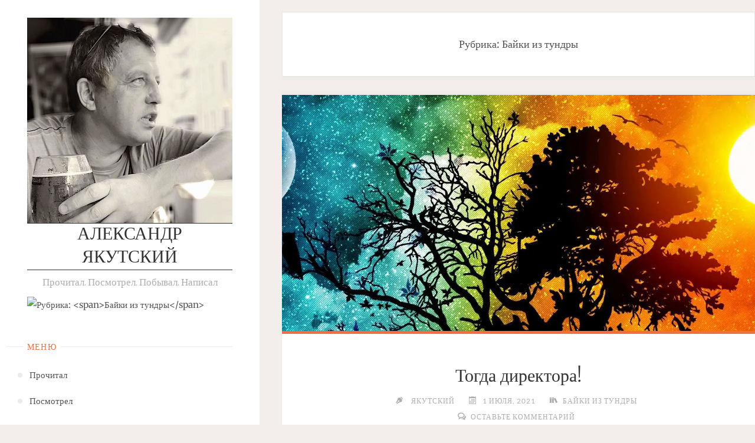

--- FILE ---
content_type: text/html; charset=UTF-8
request_url: https://www.yakutskiy.com/category/my-texts/bajki-iz-tundry/
body_size: 15812
content:
<!DOCTYPE html>
<html dir="ltr" lang="ru-RU" prefix="og: https://ogp.me/ns#">
<head>
<meta name="viewport" content="width=device-width, user-scalable=yes, initial-scale=1.0">
<meta charset="UTF-8">
<link rel="profile" href="http://gmpg.org/xfn/11">
<title>Байки из тундры - Александр Якутский</title>

		<!-- All in One SEO 4.9.3 - aioseo.com -->
	<meta name="robots" content="max-image-preview:large" />
	<meta name="google-site-verification" content="8uqnhcxFqpkEai1Y4RB2bJw2ybfBIs_H-g3kf918HPQ" />
	<link rel="canonical" href="https://www.yakutskiy.com/category/my-texts/bajki-iz-tundry/" />
	<meta name="generator" content="All in One SEO (AIOSEO) 4.9.3" />
		<script type="application/ld+json" class="aioseo-schema">
			{"@context":"https:\/\/schema.org","@graph":[{"@type":"BreadcrumbList","@id":"https:\/\/www.yakutskiy.com\/category\/my-texts\/bajki-iz-tundry\/#breadcrumblist","itemListElement":[{"@type":"ListItem","@id":"https:\/\/www.yakutskiy.com#listItem","position":1,"name":"\u0413\u043b\u0430\u0432\u043d\u0430\u044f","item":"https:\/\/www.yakutskiy.com","nextItem":{"@type":"ListItem","@id":"https:\/\/www.yakutskiy.com\/category\/my-texts\/#listItem","name":"\u041d\u0430\u043f\u0438\u0441\u0430\u043b"}},{"@type":"ListItem","@id":"https:\/\/www.yakutskiy.com\/category\/my-texts\/#listItem","position":2,"name":"\u041d\u0430\u043f\u0438\u0441\u0430\u043b","item":"https:\/\/www.yakutskiy.com\/category\/my-texts\/","nextItem":{"@type":"ListItem","@id":"https:\/\/www.yakutskiy.com\/category\/my-texts\/bajki-iz-tundry\/#listItem","name":"\u0411\u0430\u0439\u043a\u0438 \u0438\u0437 \u0442\u0443\u043d\u0434\u0440\u044b"},"previousItem":{"@type":"ListItem","@id":"https:\/\/www.yakutskiy.com#listItem","name":"\u0413\u043b\u0430\u0432\u043d\u0430\u044f"}},{"@type":"ListItem","@id":"https:\/\/www.yakutskiy.com\/category\/my-texts\/bajki-iz-tundry\/#listItem","position":3,"name":"\u0411\u0430\u0439\u043a\u0438 \u0438\u0437 \u0442\u0443\u043d\u0434\u0440\u044b","previousItem":{"@type":"ListItem","@id":"https:\/\/www.yakutskiy.com\/category\/my-texts\/#listItem","name":"\u041d\u0430\u043f\u0438\u0441\u0430\u043b"}}]},{"@type":"CollectionPage","@id":"https:\/\/www.yakutskiy.com\/category\/my-texts\/bajki-iz-tundry\/#collectionpage","url":"https:\/\/www.yakutskiy.com\/category\/my-texts\/bajki-iz-tundry\/","name":"\u0411\u0430\u0439\u043a\u0438 \u0438\u0437 \u0442\u0443\u043d\u0434\u0440\u044b - \u0410\u043b\u0435\u043a\u0441\u0430\u043d\u0434\u0440 \u042f\u043a\u0443\u0442\u0441\u043a\u0438\u0439","inLanguage":"ru-RU","isPartOf":{"@id":"https:\/\/www.yakutskiy.com\/#website"},"breadcrumb":{"@id":"https:\/\/www.yakutskiy.com\/category\/my-texts\/bajki-iz-tundry\/#breadcrumblist"}},{"@type":"Person","@id":"https:\/\/www.yakutskiy.com\/#person","name":"\u042f\u043a\u0443\u0442\u0441\u043a\u0438\u0439","image":{"@type":"ImageObject","@id":"https:\/\/www.yakutskiy.com\/category\/my-texts\/bajki-iz-tundry\/#personImage","url":"https:\/\/secure.gravatar.com\/avatar\/c67746e73c912095bda1db3cbe7dd472fcd0f2183aef4ed4a170472c82611724?s=96&d=mm&r=g","width":96,"height":96,"caption":"\u042f\u043a\u0443\u0442\u0441\u043a\u0438\u0439"}},{"@type":"WebSite","@id":"https:\/\/www.yakutskiy.com\/#website","url":"https:\/\/www.yakutskiy.com\/","name":"\u0410\u043b\u0435\u043a\u0441\u0430\u043d\u0434\u0440 \u042f\u043a\u0443\u0442\u0441\u043a\u0438\u0439","description":"\u041f\u0440\u043e\u0447\u0438\u0442\u0430\u043b. \u041f\u043e\u0441\u043c\u043e\u0442\u0440\u0435\u043b. \u041f\u043e\u0431\u044b\u0432\u0430\u043b. \u041d\u0430\u043f\u0438\u0441\u0430\u043b","inLanguage":"ru-RU","publisher":{"@id":"https:\/\/www.yakutskiy.com\/#person"}}]}
		</script>
		<!-- All in One SEO -->


<link rel='dns-prefetch' href='//www.googletagmanager.com' />
<link rel='dns-prefetch' href='//pagead2.googlesyndication.com' />
<link rel="alternate" type="application/rss+xml" title="Александр Якутский &raquo; Лента" href="https://www.yakutskiy.com/feed/" />
<link rel="alternate" type="application/rss+xml" title="Александр Якутский &raquo; Лента комментариев" href="https://www.yakutskiy.com/comments/feed/" />
<link rel="alternate" type="application/rss+xml" title="Александр Якутский &raquo; Лента рубрики Байки из тундры" href="https://www.yakutskiy.com/category/my-texts/bajki-iz-tundry/feed/" />
<style id='wp-img-auto-sizes-contain-inline-css'>
img:is([sizes=auto i],[sizes^="auto," i]){contain-intrinsic-size:3000px 1500px}
/*# sourceURL=wp-img-auto-sizes-contain-inline-css */
</style>
<style id='wp-emoji-styles-inline-css'>

	img.wp-smiley, img.emoji {
		display: inline !important;
		border: none !important;
		box-shadow: none !important;
		height: 1em !important;
		width: 1em !important;
		margin: 0 0.07em !important;
		vertical-align: -0.1em !important;
		background: none !important;
		padding: 0 !important;
	}
/*# sourceURL=wp-emoji-styles-inline-css */
</style>
<style id='wp-block-library-inline-css'>
:root{--wp-block-synced-color:#7a00df;--wp-block-synced-color--rgb:122,0,223;--wp-bound-block-color:var(--wp-block-synced-color);--wp-editor-canvas-background:#ddd;--wp-admin-theme-color:#007cba;--wp-admin-theme-color--rgb:0,124,186;--wp-admin-theme-color-darker-10:#006ba1;--wp-admin-theme-color-darker-10--rgb:0,107,160.5;--wp-admin-theme-color-darker-20:#005a87;--wp-admin-theme-color-darker-20--rgb:0,90,135;--wp-admin-border-width-focus:2px}@media (min-resolution:192dpi){:root{--wp-admin-border-width-focus:1.5px}}.wp-element-button{cursor:pointer}:root .has-very-light-gray-background-color{background-color:#eee}:root .has-very-dark-gray-background-color{background-color:#313131}:root .has-very-light-gray-color{color:#eee}:root .has-very-dark-gray-color{color:#313131}:root .has-vivid-green-cyan-to-vivid-cyan-blue-gradient-background{background:linear-gradient(135deg,#00d084,#0693e3)}:root .has-purple-crush-gradient-background{background:linear-gradient(135deg,#34e2e4,#4721fb 50%,#ab1dfe)}:root .has-hazy-dawn-gradient-background{background:linear-gradient(135deg,#faaca8,#dad0ec)}:root .has-subdued-olive-gradient-background{background:linear-gradient(135deg,#fafae1,#67a671)}:root .has-atomic-cream-gradient-background{background:linear-gradient(135deg,#fdd79a,#004a59)}:root .has-nightshade-gradient-background{background:linear-gradient(135deg,#330968,#31cdcf)}:root .has-midnight-gradient-background{background:linear-gradient(135deg,#020381,#2874fc)}:root{--wp--preset--font-size--normal:16px;--wp--preset--font-size--huge:42px}.has-regular-font-size{font-size:1em}.has-larger-font-size{font-size:2.625em}.has-normal-font-size{font-size:var(--wp--preset--font-size--normal)}.has-huge-font-size{font-size:var(--wp--preset--font-size--huge)}.has-text-align-center{text-align:center}.has-text-align-left{text-align:left}.has-text-align-right{text-align:right}.has-fit-text{white-space:nowrap!important}#end-resizable-editor-section{display:none}.aligncenter{clear:both}.items-justified-left{justify-content:flex-start}.items-justified-center{justify-content:center}.items-justified-right{justify-content:flex-end}.items-justified-space-between{justify-content:space-between}.screen-reader-text{border:0;clip-path:inset(50%);height:1px;margin:-1px;overflow:hidden;padding:0;position:absolute;width:1px;word-wrap:normal!important}.screen-reader-text:focus{background-color:#ddd;clip-path:none;color:#444;display:block;font-size:1em;height:auto;left:5px;line-height:normal;padding:15px 23px 14px;text-decoration:none;top:5px;width:auto;z-index:100000}html :where(.has-border-color){border-style:solid}html :where([style*=border-top-color]){border-top-style:solid}html :where([style*=border-right-color]){border-right-style:solid}html :where([style*=border-bottom-color]){border-bottom-style:solid}html :where([style*=border-left-color]){border-left-style:solid}html :where([style*=border-width]){border-style:solid}html :where([style*=border-top-width]){border-top-style:solid}html :where([style*=border-right-width]){border-right-style:solid}html :where([style*=border-bottom-width]){border-bottom-style:solid}html :where([style*=border-left-width]){border-left-style:solid}html :where(img[class*=wp-image-]){height:auto;max-width:100%}:where(figure){margin:0 0 1em}html :where(.is-position-sticky){--wp-admin--admin-bar--position-offset:var(--wp-admin--admin-bar--height,0px)}@media screen and (max-width:600px){html :where(.is-position-sticky){--wp-admin--admin-bar--position-offset:0px}}

/*# sourceURL=wp-block-library-inline-css */
</style><style id='wp-block-heading-inline-css'>
h1:where(.wp-block-heading).has-background,h2:where(.wp-block-heading).has-background,h3:where(.wp-block-heading).has-background,h4:where(.wp-block-heading).has-background,h5:where(.wp-block-heading).has-background,h6:where(.wp-block-heading).has-background{padding:1.25em 2.375em}h1.has-text-align-left[style*=writing-mode]:where([style*=vertical-lr]),h1.has-text-align-right[style*=writing-mode]:where([style*=vertical-rl]),h2.has-text-align-left[style*=writing-mode]:where([style*=vertical-lr]),h2.has-text-align-right[style*=writing-mode]:where([style*=vertical-rl]),h3.has-text-align-left[style*=writing-mode]:where([style*=vertical-lr]),h3.has-text-align-right[style*=writing-mode]:where([style*=vertical-rl]),h4.has-text-align-left[style*=writing-mode]:where([style*=vertical-lr]),h4.has-text-align-right[style*=writing-mode]:where([style*=vertical-rl]),h5.has-text-align-left[style*=writing-mode]:where([style*=vertical-lr]),h5.has-text-align-right[style*=writing-mode]:where([style*=vertical-rl]),h6.has-text-align-left[style*=writing-mode]:where([style*=vertical-lr]),h6.has-text-align-right[style*=writing-mode]:where([style*=vertical-rl]){rotate:180deg}
/*# sourceURL=https://www.yakutskiy.com/wp-includes/blocks/heading/style.min.css */
</style>
<style id='wp-block-list-inline-css'>
ol,ul{box-sizing:border-box}:root :where(.wp-block-list.has-background){padding:1.25em 2.375em}
/*# sourceURL=https://www.yakutskiy.com/wp-includes/blocks/list/style.min.css */
</style>
<style id='wp-block-paragraph-inline-css'>
.is-small-text{font-size:.875em}.is-regular-text{font-size:1em}.is-large-text{font-size:2.25em}.is-larger-text{font-size:3em}.has-drop-cap:not(:focus):first-letter{float:left;font-size:8.4em;font-style:normal;font-weight:100;line-height:.68;margin:.05em .1em 0 0;text-transform:uppercase}body.rtl .has-drop-cap:not(:focus):first-letter{float:none;margin-left:.1em}p.has-drop-cap.has-background{overflow:hidden}:root :where(p.has-background){padding:1.25em 2.375em}:where(p.has-text-color:not(.has-link-color)) a{color:inherit}p.has-text-align-left[style*="writing-mode:vertical-lr"],p.has-text-align-right[style*="writing-mode:vertical-rl"]{rotate:180deg}
/*# sourceURL=https://www.yakutskiy.com/wp-includes/blocks/paragraph/style.min.css */
</style>
<style id='wp-block-pullquote-inline-css'>
.wp-block-pullquote{box-sizing:border-box;margin:0 0 1em;overflow-wrap:break-word;padding:4em 0;text-align:center}.wp-block-pullquote blockquote,.wp-block-pullquote p{color:inherit}.wp-block-pullquote blockquote{margin:0}.wp-block-pullquote p{margin-top:0}.wp-block-pullquote p:last-child{margin-bottom:0}.wp-block-pullquote.alignleft,.wp-block-pullquote.alignright{max-width:420px}.wp-block-pullquote cite,.wp-block-pullquote footer{position:relative}.wp-block-pullquote .has-text-color a{color:inherit}.wp-block-pullquote.has-text-align-left blockquote{text-align:left}.wp-block-pullquote.has-text-align-right blockquote{text-align:right}.wp-block-pullquote.has-text-align-center blockquote{text-align:center}.wp-block-pullquote.is-style-solid-color{border:none}.wp-block-pullquote.is-style-solid-color blockquote{margin-left:auto;margin-right:auto;max-width:60%}.wp-block-pullquote.is-style-solid-color blockquote p{font-size:2em;margin-bottom:0;margin-top:0}.wp-block-pullquote.is-style-solid-color blockquote cite{font-style:normal;text-transform:none}.wp-block-pullquote :where(cite){color:inherit;display:block}
/*# sourceURL=https://www.yakutskiy.com/wp-includes/blocks/pullquote/style.min.css */
</style>
<style id='global-styles-inline-css'>
:root{--wp--preset--aspect-ratio--square: 1;--wp--preset--aspect-ratio--4-3: 4/3;--wp--preset--aspect-ratio--3-4: 3/4;--wp--preset--aspect-ratio--3-2: 3/2;--wp--preset--aspect-ratio--2-3: 2/3;--wp--preset--aspect-ratio--16-9: 16/9;--wp--preset--aspect-ratio--9-16: 9/16;--wp--preset--color--black: #000000;--wp--preset--color--cyan-bluish-gray: #abb8c3;--wp--preset--color--white: #ffffff;--wp--preset--color--pale-pink: #f78da7;--wp--preset--color--vivid-red: #cf2e2e;--wp--preset--color--luminous-vivid-orange: #ff6900;--wp--preset--color--luminous-vivid-amber: #fcb900;--wp--preset--color--light-green-cyan: #7bdcb5;--wp--preset--color--vivid-green-cyan: #00d084;--wp--preset--color--pale-cyan-blue: #8ed1fc;--wp--preset--color--vivid-cyan-blue: #0693e3;--wp--preset--color--vivid-purple: #9b51e0;--wp--preset--color--accent-1: #333;--wp--preset--color--accent-2: #F26E3F;--wp--preset--color--sitetext: #555;--wp--preset--color--sitebg: #fff;--wp--preset--gradient--vivid-cyan-blue-to-vivid-purple: linear-gradient(135deg,rgb(6,147,227) 0%,rgb(155,81,224) 100%);--wp--preset--gradient--light-green-cyan-to-vivid-green-cyan: linear-gradient(135deg,rgb(122,220,180) 0%,rgb(0,208,130) 100%);--wp--preset--gradient--luminous-vivid-amber-to-luminous-vivid-orange: linear-gradient(135deg,rgb(252,185,0) 0%,rgb(255,105,0) 100%);--wp--preset--gradient--luminous-vivid-orange-to-vivid-red: linear-gradient(135deg,rgb(255,105,0) 0%,rgb(207,46,46) 100%);--wp--preset--gradient--very-light-gray-to-cyan-bluish-gray: linear-gradient(135deg,rgb(238,238,238) 0%,rgb(169,184,195) 100%);--wp--preset--gradient--cool-to-warm-spectrum: linear-gradient(135deg,rgb(74,234,220) 0%,rgb(151,120,209) 20%,rgb(207,42,186) 40%,rgb(238,44,130) 60%,rgb(251,105,98) 80%,rgb(254,248,76) 100%);--wp--preset--gradient--blush-light-purple: linear-gradient(135deg,rgb(255,206,236) 0%,rgb(152,150,240) 100%);--wp--preset--gradient--blush-bordeaux: linear-gradient(135deg,rgb(254,205,165) 0%,rgb(254,45,45) 50%,rgb(107,0,62) 100%);--wp--preset--gradient--luminous-dusk: linear-gradient(135deg,rgb(255,203,112) 0%,rgb(199,81,192) 50%,rgb(65,88,208) 100%);--wp--preset--gradient--pale-ocean: linear-gradient(135deg,rgb(255,245,203) 0%,rgb(182,227,212) 50%,rgb(51,167,181) 100%);--wp--preset--gradient--electric-grass: linear-gradient(135deg,rgb(202,248,128) 0%,rgb(113,206,126) 100%);--wp--preset--gradient--midnight: linear-gradient(135deg,rgb(2,3,129) 0%,rgb(40,116,252) 100%);--wp--preset--font-size--small: 10px;--wp--preset--font-size--medium: 20px;--wp--preset--font-size--large: 25px;--wp--preset--font-size--x-large: 42px;--wp--preset--font-size--normal: 16px;--wp--preset--font-size--larger: 40px;--wp--preset--spacing--20: 0.44rem;--wp--preset--spacing--30: 0.67rem;--wp--preset--spacing--40: 1rem;--wp--preset--spacing--50: 1.5rem;--wp--preset--spacing--60: 2.25rem;--wp--preset--spacing--70: 3.38rem;--wp--preset--spacing--80: 5.06rem;--wp--preset--shadow--natural: 6px 6px 9px rgba(0, 0, 0, 0.2);--wp--preset--shadow--deep: 12px 12px 50px rgba(0, 0, 0, 0.4);--wp--preset--shadow--sharp: 6px 6px 0px rgba(0, 0, 0, 0.2);--wp--preset--shadow--outlined: 6px 6px 0px -3px rgb(255, 255, 255), 6px 6px rgb(0, 0, 0);--wp--preset--shadow--crisp: 6px 6px 0px rgb(0, 0, 0);}:where(.is-layout-flex){gap: 0.5em;}:where(.is-layout-grid){gap: 0.5em;}body .is-layout-flex{display: flex;}.is-layout-flex{flex-wrap: wrap;align-items: center;}.is-layout-flex > :is(*, div){margin: 0;}body .is-layout-grid{display: grid;}.is-layout-grid > :is(*, div){margin: 0;}:where(.wp-block-columns.is-layout-flex){gap: 2em;}:where(.wp-block-columns.is-layout-grid){gap: 2em;}:where(.wp-block-post-template.is-layout-flex){gap: 1.25em;}:where(.wp-block-post-template.is-layout-grid){gap: 1.25em;}.has-black-color{color: var(--wp--preset--color--black) !important;}.has-cyan-bluish-gray-color{color: var(--wp--preset--color--cyan-bluish-gray) !important;}.has-white-color{color: var(--wp--preset--color--white) !important;}.has-pale-pink-color{color: var(--wp--preset--color--pale-pink) !important;}.has-vivid-red-color{color: var(--wp--preset--color--vivid-red) !important;}.has-luminous-vivid-orange-color{color: var(--wp--preset--color--luminous-vivid-orange) !important;}.has-luminous-vivid-amber-color{color: var(--wp--preset--color--luminous-vivid-amber) !important;}.has-light-green-cyan-color{color: var(--wp--preset--color--light-green-cyan) !important;}.has-vivid-green-cyan-color{color: var(--wp--preset--color--vivid-green-cyan) !important;}.has-pale-cyan-blue-color{color: var(--wp--preset--color--pale-cyan-blue) !important;}.has-vivid-cyan-blue-color{color: var(--wp--preset--color--vivid-cyan-blue) !important;}.has-vivid-purple-color{color: var(--wp--preset--color--vivid-purple) !important;}.has-black-background-color{background-color: var(--wp--preset--color--black) !important;}.has-cyan-bluish-gray-background-color{background-color: var(--wp--preset--color--cyan-bluish-gray) !important;}.has-white-background-color{background-color: var(--wp--preset--color--white) !important;}.has-pale-pink-background-color{background-color: var(--wp--preset--color--pale-pink) !important;}.has-vivid-red-background-color{background-color: var(--wp--preset--color--vivid-red) !important;}.has-luminous-vivid-orange-background-color{background-color: var(--wp--preset--color--luminous-vivid-orange) !important;}.has-luminous-vivid-amber-background-color{background-color: var(--wp--preset--color--luminous-vivid-amber) !important;}.has-light-green-cyan-background-color{background-color: var(--wp--preset--color--light-green-cyan) !important;}.has-vivid-green-cyan-background-color{background-color: var(--wp--preset--color--vivid-green-cyan) !important;}.has-pale-cyan-blue-background-color{background-color: var(--wp--preset--color--pale-cyan-blue) !important;}.has-vivid-cyan-blue-background-color{background-color: var(--wp--preset--color--vivid-cyan-blue) !important;}.has-vivid-purple-background-color{background-color: var(--wp--preset--color--vivid-purple) !important;}.has-black-border-color{border-color: var(--wp--preset--color--black) !important;}.has-cyan-bluish-gray-border-color{border-color: var(--wp--preset--color--cyan-bluish-gray) !important;}.has-white-border-color{border-color: var(--wp--preset--color--white) !important;}.has-pale-pink-border-color{border-color: var(--wp--preset--color--pale-pink) !important;}.has-vivid-red-border-color{border-color: var(--wp--preset--color--vivid-red) !important;}.has-luminous-vivid-orange-border-color{border-color: var(--wp--preset--color--luminous-vivid-orange) !important;}.has-luminous-vivid-amber-border-color{border-color: var(--wp--preset--color--luminous-vivid-amber) !important;}.has-light-green-cyan-border-color{border-color: var(--wp--preset--color--light-green-cyan) !important;}.has-vivid-green-cyan-border-color{border-color: var(--wp--preset--color--vivid-green-cyan) !important;}.has-pale-cyan-blue-border-color{border-color: var(--wp--preset--color--pale-cyan-blue) !important;}.has-vivid-cyan-blue-border-color{border-color: var(--wp--preset--color--vivid-cyan-blue) !important;}.has-vivid-purple-border-color{border-color: var(--wp--preset--color--vivid-purple) !important;}.has-vivid-cyan-blue-to-vivid-purple-gradient-background{background: var(--wp--preset--gradient--vivid-cyan-blue-to-vivid-purple) !important;}.has-light-green-cyan-to-vivid-green-cyan-gradient-background{background: var(--wp--preset--gradient--light-green-cyan-to-vivid-green-cyan) !important;}.has-luminous-vivid-amber-to-luminous-vivid-orange-gradient-background{background: var(--wp--preset--gradient--luminous-vivid-amber-to-luminous-vivid-orange) !important;}.has-luminous-vivid-orange-to-vivid-red-gradient-background{background: var(--wp--preset--gradient--luminous-vivid-orange-to-vivid-red) !important;}.has-very-light-gray-to-cyan-bluish-gray-gradient-background{background: var(--wp--preset--gradient--very-light-gray-to-cyan-bluish-gray) !important;}.has-cool-to-warm-spectrum-gradient-background{background: var(--wp--preset--gradient--cool-to-warm-spectrum) !important;}.has-blush-light-purple-gradient-background{background: var(--wp--preset--gradient--blush-light-purple) !important;}.has-blush-bordeaux-gradient-background{background: var(--wp--preset--gradient--blush-bordeaux) !important;}.has-luminous-dusk-gradient-background{background: var(--wp--preset--gradient--luminous-dusk) !important;}.has-pale-ocean-gradient-background{background: var(--wp--preset--gradient--pale-ocean) !important;}.has-electric-grass-gradient-background{background: var(--wp--preset--gradient--electric-grass) !important;}.has-midnight-gradient-background{background: var(--wp--preset--gradient--midnight) !important;}.has-small-font-size{font-size: var(--wp--preset--font-size--small) !important;}.has-medium-font-size{font-size: var(--wp--preset--font-size--medium) !important;}.has-large-font-size{font-size: var(--wp--preset--font-size--large) !important;}.has-x-large-font-size{font-size: var(--wp--preset--font-size--x-large) !important;}
:root :where(.wp-block-pullquote){font-size: 1.5em;line-height: 1.6;}
/*# sourceURL=global-styles-inline-css */
</style>

<style id='classic-theme-styles-inline-css'>
/*! This file is auto-generated */
.wp-block-button__link{color:#fff;background-color:#32373c;border-radius:9999px;box-shadow:none;text-decoration:none;padding:calc(.667em + 2px) calc(1.333em + 2px);font-size:1.125em}.wp-block-file__button{background:#32373c;color:#fff;text-decoration:none}
/*# sourceURL=/wp-includes/css/classic-themes.min.css */
</style>
<link rel='stylesheet' id='verbosa-themefonts-css' href='https://www.yakutskiy.com/wp-content/themes/verbosa/resources/fonts/fontfaces.css?ver=1.3.0' media='all' />
<link rel='stylesheet' id='verbosa-googlefonts-css' href='//www.yakutskiy.com/wp-content/uploads/omgf/verbosa-googlefonts/verbosa-googlefonts.css?ver=1768907906' media='all' />
<link rel='stylesheet' id='verbosa-main-css' href='https://www.yakutskiy.com/wp-content/themes/verbosa/style.css?ver=1.3.0' media='all' />
<style id='verbosa-main-inline-css'>
 #content, #colophon-inside { max-width: 1440px; } #sidebar { width: 440px; } #container.two-columns-left .main, #container.two-columns-right .main { width: calc(97% - 440px); } #container.two-columns-left #sidebar-back, #container.two-columns-right #sidebar-back { width: calc( 50% - 280px); min-width: 440px;} html { font-family: Merriweather; font-size: 16px; font-weight: 400; line-height: 1.8; } #site-title { font-family: Josefin Sans; font-size: 200%; font-weight: 300; } #site-description { font-family: Lato; font-size: 110%; font-weight: 300; } #access ul li a { font-family: Merriweather; font-size: 100%; font-weight: 400; } #mobile-menu ul li a { font-family: Merriweather; } .widget-title { font-family: Lato; font-size: 90%; font-weight: 400; } .widget-container { font-family: Merriweather; font-size: 100%; font-weight: 400; } .entry-title, #reply-title { font-family: Merriweather; color: #333; font-size: 200%; font-weight: 300;} h1 { font-size: 2.76em; } h2 { font-size: 2.4em; } h3 { font-size: 2.04em; } h4 { font-size: 1.68em; } h5 { font-size: 1.32em; } h6 { font-size: 0.96em; } h1, h2, h3, h4, h5, h6 { font-family: Merriweather; font-weight: 400; } :root { --verbosa-accent-1: #333; --verbosa-accent-2: #F26E3F; } .verbosa-accent-1 { color: #333; } .verbosa-accent-2 { color: #F26E3F; } .verbosa-accent-1-bg { background-color: #333; } .verbosa-accent-2-bg { background-color: #F26E3F; } body { color: #555; background-color: #F3EEEB; } #nav-toggle, #nav-cancel { color: #555; } #site-title a, #access li { color: #333; } #site-description { color: #AEAEAE; } #access a, #access .dropdown-toggle, #mobile-menu a, #mobile-menu .dropdown-toggle { color: #555; } #access a:hover, #mobile-menu a:hover { color: #F26E3F; } #access li a span:before { background-color: #cccccc; } #access li:hover > a:before { background-color: #F26E3F; } .dropdown-toggle:hover:after { border-color: #AEAEAE;} .searchform:before { background-color: #F26E3F; color: #fff;} #colophon .searchform:before { color: #fff; } article.hentry, .main > div:not(#content-masonry), .comment-header, .main > header, .main > nav#nav-below, .pagination span, .pagination a, #nav-old-below, .content-widget { background-color: #fff; } #sidebar-back, #sidebar, nav#mobile-menu { background-color: #fff; } .pagination a:hover, .pagination span:hover { border-color: #AEAEAE;} #breadcrumbs-container { background-color: #fff;} #colophon { background-color: #fff; } span.entry-format i { color: #AEAEAE; border-color: #AEAEAE;} span.entry-format i:hover { color: #F26E3F; } .entry-format > i:before { color: #AEAEAE;} .entry-content blockquote::before, .entry-content blockquote::after { color: rgba(85,85,85,0.1); } a { color: #333; } a:hover, .entry-meta span a:hover, .widget-title span, .comments-link a:hover { color: #F26E3F; } .entry-meta a { background-image: linear-gradient(to bottom, #F26E3F 0%, #F26E3F 100%);} .entry-title a { background-image: linear-gradient(to bottom, #333 0%, #333 100%);} .author-info .author-avatar img { border-color: #eeeeee; background-color: #fff ;} #footer a, .page-title strong { color: #333; } #footer a:hover { color: #F26E3F; } .socials a { border-color: #333;} .socials a:before { color: #333; } .socials a:after { background-color: #F26E3F; } #commentform { } #toTop .icon-back2top:before { color: #333; } #toTop:hover .icon-back2top:before { color: #F26E3F; } .page-link a:hover { background: #F26E3F; color: #F3EEEB; } .page-link > span > em { background-color: #eeeeee; } .verbosa-caption-one .main .wp-caption .wp-caption-text { border-color: #eeeeee; } .verbosa-caption-two .main .wp-caption .wp-caption-text { background-color: #f5f5f5; } .verbosa-image-one .entry-content img[class*="align"], .verbosa-image-one .entry-summary img[class*="align"], .verbosa-image-two .entry-content img[class*='align'], .verbosa-image-two .entry-summary img[class*='align'] { border-color: #eeeeee; } .verbosa-image-five .entry-content img[class*='align'], .verbosa-image-five .entry-summary img[class*='align'] { border-color: #F26E3F; } /* diffs */ #sidebar .searchform { border-color: #eeeeee; } #colophon .searchform { border-color: #eeeeee; } .main .searchform { border-color: #eeeeee; background-color: #fff;} .searchform .searchsubmit { color: #AEAEAE;} .socials a:after { color: #fff;} #breadcrumbs-nav .icon-angle-right::before, .entry-meta span, .entry-meta span a, .entry-utility span, .entry-meta time, .comment-meta a, .entry-meta .icon-metas:before, a.continue-reading-link { color: #AEAEAE; font-size: 90%; font-weight: 400; } .entry-meta span, .entry-meta span a, .entry-utility span, .entry-meta time, .comment-meta a, a.continue-reading-link { font-family: Lato; } a.continue-reading-link { background-color: #F26E3F; color: #fff; } a.continue-reading-link:hover { background-color: #333; } .comment-form > p:before { color: #AEAEAE; } .comment-form > p:hover:before { color: #F26E3F; } code, #nav-below .nav-previous a:before, #nav-below .nav-next a:before { background-color: #eeeeee; } #nav-below .nav-previous a:hover:before, #nav-below .nav-next a:hover:before { background-color: #dddddd; } #nav-below em { color: #AEAEAE;} #nav-below > div:before { border-color: #eeeeee; background-color: #fff;} #nav-below > div:hover:before { border-color: #dddddd; background-color: #dddddd;} pre, article .author-info, .comment-author, #nav-comments, .page-link, .commentlist .comment-body, .commentlist .pingback, .commentlist img.avatar { border-color: #eeeeee; } #sidebar .widget-title span { background-color: #fff; } #sidebar .widget-title:after { background-color: #eeeeee; } #site-copyright, #footer { border-color: #eeeeee; } #colophon .widget-title span { background-color: #fff; } #colophon .widget-title:after { background-color: #eeeeee; } select, input[type], textarea { color: #555; /*background-color: #f5f5f5;*/ } input[type="submit"], input[type="reset"] { background-color: #333; color: #fff; } input[type="submit"]:hover, input[type="reset"]:hover { background-color: #F26E3F; } select, input[type], textarea { border-color: #e9e9e9; } input[type]:hover, textarea:hover, input[type]:focus, textarea:focus { /*background-color: rgba(245,245,245,0.65);*/ border-color: #cdcdcd; } hr { background-color: #e9e9e9; } #toTop { background-color: rgba(250,250,250,0.8) } /* gutenberg */ .wp-block-image.alignwide, .wp-block-image.alignfull { margin-left: -11rem; margin-right: -11rem; } .wp-block-image.alignwide img, .wp-block-image.alignfull img { width: 100%; max-width: 100%; } .has-accent-1-color, .has-accent-1-color:hover { color: #333; } .has-accent-2-color, .has-accent-2-color:hover { color: #F26E3F; } .has-sitetext-color, .has-sitetext-color:hover { color: #555; } .has-sitebg-color, .has-sitebg-color:hover { color: #fff; } .has-accent-1-background-color { background-color: #333; } .has-accent-2-background-color { background-color: #F26E3F; } .has-sitetext-background-color { background-color: #555; } .has-sitebg-background-color { background-color: #fff; } .has-small-font-size { font-size: 10px; } .has-regular-font-size { font-size: 16px; } .has-large-font-size { font-size: 25px; } .has-larger-font-size { font-size: 40px; } .has-huge-font-size { font-size: 40px; } .main .entry-content, .main .entry-summary { text-align: inherit; } .main p, .main ul, .main ol, .main dd, .main pre, .main hr { margin-bottom: 1em; } .main p { text-indent: 0em; } .main a.post-featured-image { background-position: center center; } .main .featured-bar { height: 5px; background-color: #F26E3F;} .main .featured-bar:before { background-color: #333;} .main { margin-top: 20px; } .verbosa-cropped-featured .main .post-thumbnail-container { height: 400px; } .verbosa-responsive-featured .main .post-thumbnail-container { max-height: 400px; height: auto; } article.hentry, #breadcrumbs-nav, .verbosa-magazine-one #content-masonry article.hentry, .verbosa-magazine-one .pad-container { padding-left: 12%; padding-right: 12%; } .verbosa-magazine-two #content-masonry article.hentry, .verbosa-magazine-two .pad-container, .with-masonry.verbosa-magazine-two #breadcrumbs-nav { padding-left: 5.71%; padding-right: 5.71%; } .verbosa-magazine-three #content-masonry article.hentry, .verbosa-magazine-three .pad-container, .with-masonry.verbosa-magazine-three #breadcrumbs-nav { padding-left: 3.87%; padding-right: 3.87%; } article.hentry .post-thumbnail-container { margin-left: -18%; margin-right: -18%; width: 136%; } #branding img.header-image { max-height: 250px; } .lp-staticslider .staticslider-caption-title, .seriousslider.seriousslider-theme .seriousslider-caption-title { font-family: Josefin Sans; /* font-weight: 300; */ } .lp-staticslider .staticslider-caption-text, .seriousslider.seriousslider-theme .seriousslider-caption-text { font-family: Lato; font-weight: 300; } a[class^="staticslider-button"] { font-family: Lato; font-size: 90%; font-weight: 400; } .lp-text-overlay, .lp-text { background-color: #fff; } .lp-staticslider .staticslider-caption, .seriousslider.seriousslider-theme .seriousslider-caption, .verbosa-landing-page .lp-text-inside, .verbosa-landing-page .lp-posts-inside, .verbosa-landing-page .lp-page-inside, .verbosa-landing-page .content-widget { max-width: 1440px; } .verbosa-landing-page .content-widget { margin: 0 auto; } a.staticslider-button-1 { color: #fff; border-color: #F26E3F; background-color: #F26E3F; } a.staticslider-button-1:hover { color: #F26E3F; } a.staticslider-button-2 { border-color: #fff; background-color: #fff; color: #555; } .staticslider-button-2:hover { color: #fff; background-color: transparent; } 
/*# sourceURL=verbosa-main-inline-css */
</style>
<link rel='stylesheet' id='taxopress-frontend-css-css' href='https://www.yakutskiy.com/wp-content/plugins/simple-tags/assets/frontend/css/frontend.css?ver=3.44.0' media='all' />
<script src="https://www.yakutskiy.com/wp-includes/js/jquery/jquery.min.js?ver=3.7.1" id="jquery-core-js"></script>
<script src="https://www.yakutskiy.com/wp-includes/js/jquery/jquery-migrate.min.js?ver=3.4.1" id="jquery-migrate-js"></script>
<script src="https://www.yakutskiy.com/wp-content/plugins/simple-tags/assets/frontend/js/frontend.js?ver=3.44.0" id="taxopress-frontend-js-js"></script>
<link rel="https://api.w.org/" href="https://www.yakutskiy.com/wp-json/" /><link rel="alternate" title="JSON" type="application/json" href="https://www.yakutskiy.com/wp-json/wp/v2/categories/111" /><link rel="EditURI" type="application/rsd+xml" title="RSD" href="https://www.yakutskiy.com/xmlrpc.php?rsd" />
<meta name="generator" content="WordPress 6.9" />
<meta name="generator" content="Site Kit by Google 1.171.0" />
<!-- Метатеги Google AdSense, добавленные Site Kit -->
<meta name="google-adsense-platform-account" content="ca-host-pub-2644536267352236">
<meta name="google-adsense-platform-domain" content="sitekit.withgoogle.com">
<!-- Завершите метатеги Google AdSense, добавленные Site Kit -->

<!-- Сниппет Google AdSense, добавленный Site Kit -->
<script async src="https://pagead2.googlesyndication.com/pagead/js/adsbygoogle.js?client=ca-pub-9606053070162791&amp;host=ca-host-pub-2644536267352236" crossorigin="anonymous"></script>

<!-- Конечный сниппет Google AdSense, добавленный Site Kit -->
<link rel="icon" href="https://www.yakutskiy.com/wp-content/uploads/2021/05/cropped-yakutskiy-32x32.jpg" sizes="32x32" />
<link rel="icon" href="https://www.yakutskiy.com/wp-content/uploads/2021/05/cropped-yakutskiy-192x192.jpg" sizes="192x192" />
<link rel="apple-touch-icon" href="https://www.yakutskiy.com/wp-content/uploads/2021/05/cropped-yakutskiy-180x180.jpg" />
<meta name="msapplication-TileImage" content="https://www.yakutskiy.com/wp-content/uploads/2021/05/cropped-yakutskiy-270x270.jpg" />
		<style id="wp-custom-css">
			@font-face {
  font-family: 'socials';
  src: url('/wp-content/themes/verbosa/resources/fonts/socials.woff') format('woff');
  font-display: swap;
}		</style>
		</head>

<body class="archive category category-bajki-iz-tundry category-111 wp-custom-logo wp-embed-responsive wp-theme-verbosa verbosa-image-one verbosa-caption-two verbosa-responsive-featured verbosa-magazine-one verbosa-magazine-layout verbosa-comhide-in-posts verbosa-comment-placeholder verbosa-elementborder verbosa-elementshadow verbosa-elementradius verbosa-menubullets" itemscope itemtype="http://schema.org/WebPage">
			<a class="skip-link screen-reader-text" href="#main" title="Перейти к содержимому"> Перейти к содержимому </a>
			<div id="site-wrapper">

		<div id="content" class="cryout">
			
	<div id="container" class="two-columns-left">
			<div id="sidebar">

		<header id="header"  itemscope itemtype="http://schema.org/WPHeader">
			<nav id="mobile-menu">
				<div><ul id="mobile-nav" class=""><li id="menu-item-140" class="menu-item menu-item-type-taxonomy menu-item-object-category menu-item-140"><a href="https://www.yakutskiy.com/category/book-reviews/"><span>Прочитал</span></a></li>
<li id="menu-item-143" class="menu-item menu-item-type-taxonomy menu-item-object-category menu-item-143"><a href="https://www.yakutskiy.com/category/movie-reviews/"><span>Посмотрел</span></a></li>
<li id="menu-item-213" class="menu-item menu-item-type-taxonomy menu-item-object-category menu-item-213"><a href="https://www.yakutskiy.com/category/poslushal/"><span>Послушал</span></a></li>
<li id="menu-item-179" class="menu-item menu-item-type-taxonomy menu-item-object-category menu-item-179"><a href="https://www.yakutskiy.com/category/trip-reviews/"><span>Побывал</span></a></li>
<li id="menu-item-141" class="menu-item menu-item-type-taxonomy menu-item-object-category menu-item-141"><a href="https://www.yakutskiy.com/category/dnevnik/"><span>Подумал</span></a></li>
<li id="menu-item-147" class="menu-item menu-item-type-taxonomy menu-item-object-category current-category-ancestor menu-item-147"><a href="https://www.yakutskiy.com/category/my-texts/"><span>Написал</span></a></li>
<li id="menu-item-2326" class="menu-item menu-item-type-taxonomy menu-item-object-category menu-item-2326"><a href="https://www.yakutskiy.com/category/perevyol/"><span>Перевёл</span></a></li>
<li id="menu-item-144" class="menu-item menu-item-type-taxonomy menu-item-object-category menu-item-144"><a href="https://www.yakutskiy.com/category/latika/"><span>Латика</span></a></li>
<li id="menu-item-142" class="menu-item menu-item-type-taxonomy menu-item-object-category menu-item-142"><a href="https://www.yakutskiy.com/category/obshhestvo-i-politika/"><span>Общество, политика, экономика</span></a></li>
</ul></div>				<button type="button" id="nav-cancel"><i class="icon-cross"></i></button>
			</nav>
			<div id="branding" role="banner">
									<button type="button" id="nav-toggle"><span>&nbsp;</span></button>
								<div class="identity"><a href="https://www.yakutskiy.com/" id="logo" class="custom-logo-link" title="Александр Якутский" rel="home"><img   src="https://www.yakutskiy.com/wp-content/uploads/2021/05/Стамбул.-Якутский.-Квадрат.jpg" class="custom-logo" alt="Александр Якутский" decoding="async" fetchpriority="high" srcset="https://www.yakutskiy.com/wp-content/uploads/2021/05/Стамбул.-Якутский.-Квадрат.jpg 635w, https://www.yakutskiy.com/wp-content/uploads/2021/05/Стамбул.-Якутский.-Квадрат-300x300.jpg 300w, https://www.yakutskiy.com/wp-content/uploads/2021/05/Стамбул.-Якутский.-Квадрат-150x150.jpg 150w" sizes="(max-width: 635px) 100vw, 635px" /></a></div><div itemprop="headline" id="site-title"><span> <a href="https://www.yakutskiy.com/" title="Прочитал. Посмотрел. Побывал. Написал" rel="home">Александр Якутский</a> </span></div><span id="site-description"  itemprop="description" >Прочитал. Посмотрел. Побывал. Написал</span>								<img class="header-image" alt="Рубрика: &lt;span&gt;Байки из тундры&lt;/span&gt;" src="https://3.72.17.246/wp-content/themes/verbosa/resources/images/headers/homeoffice.jpg" />
					<div class="branding-spacer"></div>
				
<aside id="primary" class="widget-area sidey"  itemscope itemtype="http://schema.org/WPSideBar">
	
	
	</aside>

									<nav id="access" role="navigation"  aria-label="Primary Menu"  itemscope itemtype="http://schema.org/SiteNavigationElement">
						<h3 class="widget-title menu-title"><span>Меню</span></h3>
							<div><ul id="prime_nav" class=""><li class="menu-item menu-item-type-taxonomy menu-item-object-category menu-item-140"><a href="https://www.yakutskiy.com/category/book-reviews/"><span>Прочитал</span></a></li>
<li class="menu-item menu-item-type-taxonomy menu-item-object-category menu-item-143"><a href="https://www.yakutskiy.com/category/movie-reviews/"><span>Посмотрел</span></a></li>
<li class="menu-item menu-item-type-taxonomy menu-item-object-category menu-item-213"><a href="https://www.yakutskiy.com/category/poslushal/"><span>Послушал</span></a></li>
<li class="menu-item menu-item-type-taxonomy menu-item-object-category menu-item-179"><a href="https://www.yakutskiy.com/category/trip-reviews/"><span>Побывал</span></a></li>
<li class="menu-item menu-item-type-taxonomy menu-item-object-category menu-item-141"><a href="https://www.yakutskiy.com/category/dnevnik/"><span>Подумал</span></a></li>
<li class="menu-item menu-item-type-taxonomy menu-item-object-category current-category-ancestor menu-item-147"><a href="https://www.yakutskiy.com/category/my-texts/"><span>Написал</span></a></li>
<li class="menu-item menu-item-type-taxonomy menu-item-object-category menu-item-2326"><a href="https://www.yakutskiy.com/category/perevyol/"><span>Перевёл</span></a></li>
<li class="menu-item menu-item-type-taxonomy menu-item-object-category menu-item-144"><a href="https://www.yakutskiy.com/category/latika/"><span>Латика</span></a></li>
<li class="menu-item menu-item-type-taxonomy menu-item-object-category menu-item-142"><a href="https://www.yakutskiy.com/category/obshhestvo-i-politika/"><span>Общество, политика, экономика</span></a></li>
</ul></div>					</nav><!-- #access -->
				
			</div><!-- #branding -->
		</header><!-- #header -->

		
<aside id="secondary" class="widget-area sidey"  itemscope itemtype="http://schema.org/WPSideBar">

		<section id="search-2" class="widget-container widget_search">
<form role="search" method="get" class="searchform" action="https://www.yakutskiy.com/">
	<label>
		<span class="screen-reader-text">Что искать:</span>
		<input type="search" class="s" placeholder="Поиск" value="" name="s" />
	</label>
	<button type="submit" class="searchsubmit"><span class="screen-reader-text">Поиск</span><i class="icon-search"></i></button>
</form>
</section>
	</aside>
		
<aside id="tertiary" class="widget-area sidey"  itemscope itemtype="http://schema.org/WPSideBar">
	
	<section id="archives-4" class="widget-container widget_archive"><h3 class="widget-title"><span>Архивы</span></h3>		<label class="screen-reader-text" for="archives-dropdown-4">Архивы</label>
		<select id="archives-dropdown-4" name="archive-dropdown">
			
			<option value="">Выберите месяц</option>
				<option value='https://www.yakutskiy.com/2024/05/'> Май 2024 </option>
	<option value='https://www.yakutskiy.com/2024/02/'> Февраль 2024 </option>
	<option value='https://www.yakutskiy.com/2023/01/'> Январь 2023 </option>
	<option value='https://www.yakutskiy.com/2021/07/'> Июль 2021 </option>
	<option value='https://www.yakutskiy.com/2021/06/'> Июнь 2021 </option>
	<option value='https://www.yakutskiy.com/2021/05/'> Май 2021 </option>
	<option value='https://www.yakutskiy.com/2021/04/'> Апрель 2021 </option>
	<option value='https://www.yakutskiy.com/2021/03/'> Март 2021 </option>
	<option value='https://www.yakutskiy.com/2021/02/'> Февраль 2021 </option>
	<option value='https://www.yakutskiy.com/2021/01/'> Январь 2021 </option>
	<option value='https://www.yakutskiy.com/2020/12/'> Декабрь 2020 </option>
	<option value='https://www.yakutskiy.com/2020/11/'> Ноябрь 2020 </option>
	<option value='https://www.yakutskiy.com/2020/10/'> Октябрь 2020 </option>
	<option value='https://www.yakutskiy.com/2020/09/'> Сентябрь 2020 </option>
	<option value='https://www.yakutskiy.com/2020/08/'> Август 2020 </option>
	<option value='https://www.yakutskiy.com/2020/07/'> Июль 2020 </option>
	<option value='https://www.yakutskiy.com/2020/05/'> Май 2020 </option>
	<option value='https://www.yakutskiy.com/2020/04/'> Апрель 2020 </option>
	<option value='https://www.yakutskiy.com/2020/03/'> Март 2020 </option>
	<option value='https://www.yakutskiy.com/2020/02/'> Февраль 2020 </option>
	<option value='https://www.yakutskiy.com/2020/01/'> Январь 2020 </option>
	<option value='https://www.yakutskiy.com/2019/12/'> Декабрь 2019 </option>
	<option value='https://www.yakutskiy.com/2019/11/'> Ноябрь 2019 </option>
	<option value='https://www.yakutskiy.com/2019/08/'> Август 2019 </option>
	<option value='https://www.yakutskiy.com/2019/07/'> Июль 2019 </option>
	<option value='https://www.yakutskiy.com/2019/05/'> Май 2019 </option>
	<option value='https://www.yakutskiy.com/2019/04/'> Апрель 2019 </option>
	<option value='https://www.yakutskiy.com/2019/03/'> Март 2019 </option>
	<option value='https://www.yakutskiy.com/2019/01/'> Январь 2019 </option>
	<option value='https://www.yakutskiy.com/2018/10/'> Октябрь 2018 </option>
	<option value='https://www.yakutskiy.com/2017/05/'> Май 2017 </option>
	<option value='https://www.yakutskiy.com/2016/12/'> Декабрь 2016 </option>
	<option value='https://www.yakutskiy.com/2016/10/'> Октябрь 2016 </option>
	<option value='https://www.yakutskiy.com/2016/09/'> Сентябрь 2016 </option>
	<option value='https://www.yakutskiy.com/2016/05/'> Май 2016 </option>
	<option value='https://www.yakutskiy.com/2016/03/'> Март 2016 </option>
	<option value='https://www.yakutskiy.com/2016/02/'> Февраль 2016 </option>
	<option value='https://www.yakutskiy.com/2016/01/'> Январь 2016 </option>
	<option value='https://www.yakutskiy.com/2015/12/'> Декабрь 2015 </option>
	<option value='https://www.yakutskiy.com/2015/11/'> Ноябрь 2015 </option>
	<option value='https://www.yakutskiy.com/2015/06/'> Июнь 2015 </option>
	<option value='https://www.yakutskiy.com/1999/07/'> Июль 1999 </option>

		</select>

			<script>
( ( dropdownId ) => {
	const dropdown = document.getElementById( dropdownId );
	function onSelectChange() {
		setTimeout( () => {
			if ( 'escape' === dropdown.dataset.lastkey ) {
				return;
			}
			if ( dropdown.value ) {
				document.location.href = dropdown.value;
			}
		}, 250 );
	}
	function onKeyUp( event ) {
		if ( 'Escape' === event.key ) {
			dropdown.dataset.lastkey = 'escape';
		} else {
			delete dropdown.dataset.lastkey;
		}
	}
	function onClick() {
		delete dropdown.dataset.lastkey;
	}
	dropdown.addEventListener( 'keyup', onKeyUp );
	dropdown.addEventListener( 'click', onClick );
	dropdown.addEventListener( 'change', onSelectChange );
})( "archives-dropdown-4" );

//# sourceURL=WP_Widget_Archives%3A%3Awidget
</script>
</section><section id="categories-4" class="widget-container widget_categories"><h3 class="widget-title"><span>Рубрики</span></h3><form action="https://www.yakutskiy.com" method="get"><label class="screen-reader-text" for="cat">Рубрики</label><select  name='cat' id='cat' class='postform'>
	<option value='-1'>Выберите рубрику</option>
	<option class="level-0" value="53">Латика&nbsp;&nbsp;(5)</option>
	<option class="level-0" value="4">Написал&nbsp;&nbsp;(31)</option>
	<option class="level-1" value="111" selected="selected">&nbsp;&nbsp;&nbsp;Байки из тундры&nbsp;&nbsp;(5)</option>
	<option class="level-1" value="96">&nbsp;&nbsp;&nbsp;За порогом&nbsp;&nbsp;(6)</option>
	<option class="level-1" value="116">&nbsp;&nbsp;&nbsp;Игры для всей семьи&nbsp;&nbsp;(4)</option>
	<option class="level-1" value="11">&nbsp;&nbsp;&nbsp;Миниатюры&nbsp;&nbsp;(4)</option>
	<option class="level-1" value="66">&nbsp;&nbsp;&nbsp;На пороге&nbsp;&nbsp;(5)</option>
	<option class="level-1" value="97">&nbsp;&nbsp;&nbsp;Отзывы моих читателей&nbsp;&nbsp;(3)</option>
	<option class="level-1" value="73">&nbsp;&nbsp;&nbsp;Публикации&nbsp;&nbsp;(2)</option>
	<option class="level-1" value="62">&nbsp;&nbsp;&nbsp;Сказки для всей семьи&nbsp;&nbsp;(2)</option>
	<option class="level-0" value="29">Общество, политика, экономика&nbsp;&nbsp;(6)</option>
	<option class="level-0" value="126">Перевёл&nbsp;&nbsp;(1)</option>
	<option class="level-0" value="12">Побывал&nbsp;&nbsp;(11)</option>
	<option class="level-1" value="13">&nbsp;&nbsp;&nbsp;Бали&nbsp;&nbsp;(9)</option>
	<option class="level-1" value="108">&nbsp;&nbsp;&nbsp;Боракай&nbsp;&nbsp;(1)</option>
	<option class="level-1" value="103">&nbsp;&nbsp;&nbsp;Стамбул&nbsp;&nbsp;(1)</option>
	<option class="level-0" value="27">Подумал&nbsp;&nbsp;(14)</option>
	<option class="level-0" value="80">Послушал&nbsp;&nbsp;(4)</option>
	<option class="level-0" value="20">Посмотрел&nbsp;&nbsp;(6)</option>
	<option class="level-0" value="5">Прочитал&nbsp;&nbsp;(19)</option>
</select>
</form><script>
( ( dropdownId ) => {
	const dropdown = document.getElementById( dropdownId );
	function onSelectChange() {
		setTimeout( () => {
			if ( 'escape' === dropdown.dataset.lastkey ) {
				return;
			}
			if ( dropdown.value && parseInt( dropdown.value ) > 0 && dropdown instanceof HTMLSelectElement ) {
				dropdown.parentElement.submit();
			}
		}, 250 );
	}
	function onKeyUp( event ) {
		if ( 'Escape' === event.key ) {
			dropdown.dataset.lastkey = 'escape';
		} else {
			delete dropdown.dataset.lastkey;
		}
	}
	function onClick() {
		delete dropdown.dataset.lastkey;
	}
	dropdown.addEventListener( 'keyup', onKeyUp );
	dropdown.addEventListener( 'click', onClick );
	dropdown.addEventListener( 'change', onSelectChange );
})( "cat" );

//# sourceURL=WP_Widget_Categories%3A%3Awidget
</script>
</section><section id="meta-4" class="widget-container widget_meta"><h3 class="widget-title"><span>Мета</span></h3>
		<ul>
						<li><a href="https://www.yakutskiy.com/wp-login.php">Войти</a></li>
			<li><a href="https://www.yakutskiy.com/feed/">Лента записей</a></li>
			<li><a href="https://www.yakutskiy.com/comments/feed/">Лента комментариев</a></li>

			<li><a href="https://ru.wordpress.org/">WordPress.org</a></li>
		</ul>

		</section>
	</aside>

			<footer id="footer" role="contentinfo"  itemscope itemtype="http://schema.org/WPFooter">
		<div id="footer-inside">
			<nav id="sfooter" class="socials"><a href="https://twitter.com/yakutskiy"  class="menu-item menu-item-type-custom menu-item-object-custom menu-item-59"><span>Элемент меню</span></a></nav><div id="site-copyright"></div><div style="display:block;float:none;clear:both;font-size: .9em;">Работает на<a target="_blank" href="http://www.cryoutcreations.eu/wordpress-themes/verbosa" title="Verbosa WordPress Theme by Cryout Creations"> Verbosa</a> &amp; <a target="_blank" href="//wordpress.org/" title="Современная персональная платформа для публикаций">  WordPress</a>.</div>		</div> <!-- #footer-inside -->
	</footer><!-- #footer -->

		</div><!--sidebar-->
		<div id="sidebar-back"></div>
		<main id="main" class="main">
			
			
				<header class="page-header pad-container"  itemscope itemtype="http://schema.org/WebPageElement">
					<h1 class="page-title"  itemprop="headline">Рубрика: <span>Байки из тундры</span></h1>				</header><!-- .page-header -->
				
				<div id="content-masonry" class="content-masonry"  itemscope itemtype="http://schema.org/Blog">
					
<article id="post-663" class="post-663 post type-post status-publish format-standard has-post-thumbnail hentry category-bajki-iz-tundry" itemscope itemtype="http://schema.org/BlogPosting" itemprop="blogPost">
			<div class="post-thumbnail-container"  itemprop="image" itemscope itemtype="http://schema.org/ImageObject">
			<a href="https://www.yakutskiy.com/2021/07/01/togda-direktora/" title="Тогда директора!"
				 style="background-image: url(https://www.yakutskiy.com/wp-content/uploads/2021/07/192672-1440x1200.jpeg)"  class="post-featured-image"  tabindex="-1">
			</a>
			<a class="responsive-featured-image" href="https://www.yakutskiy.com/2021/07/01/togda-direktora/" title="Тогда директора!" tabindex="-1">
				<picture class="post-featured-image" itemprop="url">
<source type="image/webp" srcset="https://www.yakutskiy.com/wp-content/uploads/2021/07/192672-1440x1200.jpeg.webp"/>
<img alt="Тогда директора!" itemprop="url" src="https://www.yakutskiy.com/wp-content/uploads/2021/07/192672-1440x1200.jpeg"/>
</picture>

			</a>

			<meta itemprop="width" content="1440">
			<meta itemprop="height" content="1200">
		</div>
		<div class="featured-bar"></div>

	<header class="entry-header">
								<h2 class="entry-title" itemprop="headline">
											<a href="https://www.yakutskiy.com/2021/07/01/togda-direktora/"  itemprop="mainEntityOfPage" rel="bookmark">Тогда директора!</a></h2>
		<div class="entry-meta">
			<span class="author vcard" itemscope itemtype="http://schema.org/Person" itemprop="author">
				<i class="icon-pen icon-metas" title="Автор"></i>
				<a class="url fn n" href="https://www.yakutskiy.com/author/user/" title="Посмотреть все записи автора Якутский" itemprop="url">
					<em itemprop="name">Якутский</em>
				</a>
			</span>
		<span class="onDate date" >
			<i class="icon-calendar icon-metas" title="Дата"></i>
			<time class="published" datetime="2021-07-01T12:05:00+00:00"  itemprop="datePublished">1 июля, 2021</time>
			<time class="updated" datetime="2021-08-31T13:32:35+00:00"  itemprop="dateModified">31 августа, 2021</time>
		</span>
		<span class="bl_categ" >
					<i class="icon-books icon-metas" title="Рубрики"></i><a href="https://www.yakutskiy.com/category/my-texts/bajki-iz-tundry/" rel="category tag">Байки из тундры</a></span><span class="comments-link"><i class="icon-bubbles4 icon-metas" title="Комментарии"></i><strong><a href="https://www.yakutskiy.com/2021/07/01/togda-direktora/#respond">Оставьте комментарий</a></strong></span>		</div><!-- .entry-meta -->

	</header><!-- .entry-header -->

	
			<div class="entry-summary"  itemprop="description">
				<p>Когда я был помоложе, я помнил всё — и то, что было, и то, чего не было. Теперь я старею и скоро стану вспоминать лишь последнее. Марк Твен За двое суток сидения в якутском аэропорту я одурел до невозможности. Это от непривычки, конечно. Аэропорт был набит до отказа такими же &hellip;</p>
			</div><!-- .entry-summary -->
			<footer class="post-continue-container">
				<a class="continue-reading-link" href="https://www.yakutskiy.com/2021/07/01/togda-direktora/"><span>Continue reading</span><em class="screen-reader-text">"Тогда директора!"</em><i class="icon-arrow-right2"></i></a>			</footer>

		

	<span class="schema-publisher" itemprop="publisher" itemscope itemtype="https://schema.org/Organization">
         <span itemprop="logo" itemscope itemtype="https://schema.org/ImageObject">
           <meta itemprop="url" content="https://www.yakutskiy.com/wp-content/uploads/2021/05/Стамбул.-Якутский.-Квадрат.jpg">
         </span>
         <meta itemprop="name" content="Александр Якутский">
    </span>
<link itemprop="mainEntityOfPage" href="https://www.yakutskiy.com/togda-direktora/" /></article><!-- #post-663 -->


<article id="post-466" class="post-466 post type-post status-publish format-standard has-post-thumbnail hentry category-bajki-iz-tundry" itemscope itemtype="http://schema.org/BlogPosting" itemprop="blogPost">
			<div class="post-thumbnail-container"  itemprop="image" itemscope itemtype="http://schema.org/ImageObject">
			<a href="https://www.yakutskiy.com/2019/04/15/ne-speshi/" title="Не спеши"
				 style="background-image: url(https://www.yakutskiy.com/wp-content/uploads/2021/06/kartinki24_ru_river_209-1440x1200.jpg)"  class="post-featured-image"  tabindex="-1">
			</a>
			<a class="responsive-featured-image" href="https://www.yakutskiy.com/2019/04/15/ne-speshi/" title="Не спеши" tabindex="-1">
				<picture class="post-featured-image" itemprop="url">
<source type="image/webp" srcset="https://www.yakutskiy.com/wp-content/uploads/2021/06/kartinki24_ru_river_209-1440x1200.jpg.webp"/>
<img alt="Не спеши" itemprop="url" src="https://www.yakutskiy.com/wp-content/uploads/2021/06/kartinki24_ru_river_209-1440x1200.jpg"/>
</picture>

			</a>

			<meta itemprop="width" content="1440">
			<meta itemprop="height" content="1200">
		</div>
		<div class="featured-bar"></div>

	<header class="entry-header">
								<h2 class="entry-title" itemprop="headline">
											<a href="https://www.yakutskiy.com/2019/04/15/ne-speshi/"  itemprop="mainEntityOfPage" rel="bookmark">Не спеши</a></h2>
		<div class="entry-meta">
			<span class="author vcard" itemscope itemtype="http://schema.org/Person" itemprop="author">
				<i class="icon-pen icon-metas" title="Автор"></i>
				<a class="url fn n" href="https://www.yakutskiy.com/author/user/" title="Посмотреть все записи автора Якутский" itemprop="url">
					<em itemprop="name">Якутский</em>
				</a>
			</span>
		<span class="onDate date" >
			<i class="icon-calendar icon-metas" title="Дата"></i>
			<time class="published" datetime="2019-04-15T12:40:00+00:00"  itemprop="datePublished">15 апреля, 2019</time>
			<time class="updated" datetime="2021-06-12T12:58:52+00:00"  itemprop="dateModified">12 июня, 2021</time>
		</span>
		<span class="bl_categ" >
					<i class="icon-books icon-metas" title="Рубрики"></i><a href="https://www.yakutskiy.com/category/my-texts/bajki-iz-tundry/" rel="category tag">Байки из тундры</a></span><span class="comments-link"><i class="icon-bubbles4 icon-metas" title="Комментарии"></i><strong><a href="https://www.yakutskiy.com/2019/04/15/ne-speshi/#respond">Оставьте комментарий</a></strong></span>		</div><!-- .entry-meta -->

	</header><!-- .entry-header -->

	
			<div class="entry-summary"  itemprop="description">
				<p>Сегодня Школяр проснулся сильно раньше положенного, без всяких будильников и тычков Дымокура. Первый выход в маршрут — это вам не шутки, он ждал почти три недели. Их забросили в поле четвёртого июня, кругом лежал снег, о маршрутах речи не могло и быть. Работали в лагере, по хозяйству. Обустраивались, в сотый раз проверяли оборудование, лотки и молотки, готовились к длительному походу на север. Всё это было здорово и интересно, но пятнадцатилетнему Школяру не терпелось прикоснуться к настоящей геологии, с отстукиванием образцов, промыванием песка, встречами с медведями и всем прочим, о чём без устали рассказывается у костра.</p>
			</div><!-- .entry-summary -->
			<footer class="post-continue-container">
				<a class="continue-reading-link" href="https://www.yakutskiy.com/2019/04/15/ne-speshi/"><span>Continue reading</span><em class="screen-reader-text">"Не спеши"</em><i class="icon-arrow-right2"></i></a>			</footer>

		

	<span class="schema-publisher" itemprop="publisher" itemscope itemtype="https://schema.org/Organization">
         <span itemprop="logo" itemscope itemtype="https://schema.org/ImageObject">
           <meta itemprop="url" content="https://www.yakutskiy.com/wp-content/uploads/2021/05/Стамбул.-Якутский.-Квадрат.jpg">
         </span>
         <meta itemprop="name" content="Александр Якутский">
    </span>
<link itemprop="mainEntityOfPage" href="https://www.yakutskiy.com/ne-speshi/" /></article><!-- #post-466 -->


<article id="post-462" class="post-462 post type-post status-publish format-standard has-post-thumbnail hentry category-bajki-iz-tundry" itemscope itemtype="http://schema.org/BlogPosting" itemprop="blogPost">
			<div class="post-thumbnail-container"  itemprop="image" itemscope itemtype="http://schema.org/ImageObject">
			<a href="https://www.yakutskiy.com/2019/03/11/blizkij-kontakt-vtorogo-roda/" title="Близкий контакт второго рода"
				 style="background-image: url(https://www.yakutskiy.com/wp-content/uploads/2021/06/52949cb81b82d1ca6eb29def6241b59e-1440x1011.jpg)"  class="post-featured-image"  tabindex="-1">
			</a>
			<a class="responsive-featured-image" href="https://www.yakutskiy.com/2019/03/11/blizkij-kontakt-vtorogo-roda/" title="Близкий контакт второго рода" tabindex="-1">
				<picture class="post-featured-image" itemprop="url">
<source type="image/webp" srcset="https://www.yakutskiy.com/wp-content/uploads/2021/06/52949cb81b82d1ca6eb29def6241b59e-1440x1011.jpg.webp"/>
<img alt="Близкий контакт второго рода" itemprop="url" src="https://www.yakutskiy.com/wp-content/uploads/2021/06/52949cb81b82d1ca6eb29def6241b59e-1440x1011.jpg"/>
</picture>

			</a>

			<meta itemprop="width" content="1440">
			<meta itemprop="height" content="1011">
		</div>
		<div class="featured-bar"></div>

	<header class="entry-header">
								<h2 class="entry-title" itemprop="headline">
											<a href="https://www.yakutskiy.com/2019/03/11/blizkij-kontakt-vtorogo-roda/"  itemprop="mainEntityOfPage" rel="bookmark">Близкий контакт второго рода</a></h2>
		<div class="entry-meta">
			<span class="author vcard" itemscope itemtype="http://schema.org/Person" itemprop="author">
				<i class="icon-pen icon-metas" title="Автор"></i>
				<a class="url fn n" href="https://www.yakutskiy.com/author/user/" title="Посмотреть все записи автора Якутский" itemprop="url">
					<em itemprop="name">Якутский</em>
				</a>
			</span>
		<span class="onDate date" >
			<i class="icon-calendar icon-metas" title="Дата"></i>
			<time class="published" datetime="2019-03-11T13:53:00+00:00"  itemprop="datePublished">11 марта, 2019</time>
			<time class="updated" datetime="2021-06-11T14:07:36+00:00"  itemprop="dateModified">11 июня, 2021</time>
		</span>
		<span class="bl_categ" >
					<i class="icon-books icon-metas" title="Рубрики"></i><a href="https://www.yakutskiy.com/category/my-texts/bajki-iz-tundry/" rel="category tag">Байки из тундры</a></span><span class="comments-link"><i class="icon-bubbles4 icon-metas" title="Комментарии"></i><strong><a href="https://www.yakutskiy.com/2019/03/11/blizkij-kontakt-vtorogo-roda/#respond">Оставьте комментарий</a></strong></span>		</div><!-- .entry-meta -->

	</header><!-- .entry-header -->

	
			<div class="entry-summary"  itemprop="description">
				<p>Господь Бог образовал из земли всех животных полевых и всех птиц небесных, и привел их к человеку, чтобы видеть, как он назовет их, и чтобы, как наречет человек всякую душу живую, так и было имя ей.<br />
КНИГА БЫТИЕ 2:19</p>
			</div><!-- .entry-summary -->
			<footer class="post-continue-container">
				<a class="continue-reading-link" href="https://www.yakutskiy.com/2019/03/11/blizkij-kontakt-vtorogo-roda/"><span>Continue reading</span><em class="screen-reader-text">"Близкий контакт второго рода"</em><i class="icon-arrow-right2"></i></a>			</footer>

		

	<span class="schema-publisher" itemprop="publisher" itemscope itemtype="https://schema.org/Organization">
         <span itemprop="logo" itemscope itemtype="https://schema.org/ImageObject">
           <meta itemprop="url" content="https://www.yakutskiy.com/wp-content/uploads/2021/05/Стамбул.-Якутский.-Квадрат.jpg">
         </span>
         <meta itemprop="name" content="Александр Якутский">
    </span>
<link itemprop="mainEntityOfPage" href="https://www.yakutskiy.com/blizkij-kontakt-vtorogo-roda/" /></article><!-- #post-462 -->


<article id="post-405" class="post-405 post type-post status-publish format-standard has-post-thumbnail hentry category-bajki-iz-tundry tag-pro-sobak tag-sbornik-rasskazov-kovcheg" itemscope itemtype="http://schema.org/BlogPosting" itemprop="blogPost">
			<div class="post-thumbnail-container"  itemprop="image" itemscope itemtype="http://schema.org/ImageObject">
			<a href="https://www.yakutskiy.com/2016/10/05/drug-moj-mishka/" title="Друг мой Мишка"
				 style="background-image: url(https://www.yakutskiy.com/wp-content/uploads/2017/06/l1hc2oo0vzy.jpg)"  class="post-featured-image"  tabindex="-1">
			</a>
			<a class="responsive-featured-image" href="https://www.yakutskiy.com/2016/10/05/drug-moj-mishka/" title="Друг мой Мишка" tabindex="-1">
				<picture class="post-featured-image" itemprop="url">
<source type="image/webp" srcset="https://www.yakutskiy.com/wp-content/uploads/2017/06/l1hc2oo0vzy.jpg.webp"/>
<img alt="Друг мой Мишка" itemprop="url" src="https://www.yakutskiy.com/wp-content/uploads/2017/06/l1hc2oo0vzy.jpg"/>
</picture>

			</a>

			<meta itemprop="width" content="800">
			<meta itemprop="height" content="600">
		</div>
		<div class="featured-bar"></div>

	<header class="entry-header">
								<h2 class="entry-title" itemprop="headline">
											<a href="https://www.yakutskiy.com/2016/10/05/drug-moj-mishka/"  itemprop="mainEntityOfPage" rel="bookmark">Друг мой Мишка</a></h2>
		<div class="entry-meta">
			<span class="author vcard" itemscope itemtype="http://schema.org/Person" itemprop="author">
				<i class="icon-pen icon-metas" title="Автор"></i>
				<a class="url fn n" href="https://www.yakutskiy.com/author/user/" title="Посмотреть все записи автора Якутский" itemprop="url">
					<em itemprop="name">Якутский</em>
				</a>
			</span>
		<span class="onDate date" >
			<i class="icon-calendar icon-metas" title="Дата"></i>
			<time class="published" datetime="2016-10-05T14:38:00+00:00"  itemprop="datePublished">5 октября, 2016</time>
			<time class="updated" datetime="2021-06-30T13:26:51+00:00"  itemprop="dateModified">30 июня, 2021</time>
		</span>
		<span class="bl_categ" >
					<i class="icon-books icon-metas" title="Рубрики"></i><a href="https://www.yakutskiy.com/category/my-texts/bajki-iz-tundry/" rel="category tag">Байки из тундры</a></span><span class="comments-link"><i class="icon-bubbles4 icon-metas" title="Комментарии"></i><strong><a href="https://www.yakutskiy.com/2016/10/05/drug-moj-mishka/#respond">Оставьте комментарий</a></strong></span>		</div><!-- .entry-meta -->

	</header><!-- .entry-header -->

	
			<div class="entry-summary"  itemprop="description">
				<p>Я подошёл к грузовику, открыл борт, заглянул в кузов. Увидел лист металла с пробитыми по краям отверстиями. Примерно метр на полтора. То, что нужно. Порылся ещё немного и отыскал моток проволоки. Повозился и изготовил какое-то подобие саней. Подтащил их к Мишке. Потом очень осторожно, по сантиметру, взгромоздил его тушу на лист.</p>
			</div><!-- .entry-summary -->
			<footer class="post-continue-container">
				<a class="continue-reading-link" href="https://www.yakutskiy.com/2016/10/05/drug-moj-mishka/"><span>Continue reading</span><em class="screen-reader-text">"Друг мой Мишка"</em><i class="icon-arrow-right2"></i></a>			</footer>

		

	<span class="schema-publisher" itemprop="publisher" itemscope itemtype="https://schema.org/Organization">
         <span itemprop="logo" itemscope itemtype="https://schema.org/ImageObject">
           <meta itemprop="url" content="https://www.yakutskiy.com/wp-content/uploads/2021/05/Стамбул.-Якутский.-Квадрат.jpg">
         </span>
         <meta itemprop="name" content="Александр Якутский">
    </span>
<link itemprop="mainEntityOfPage" href="https://www.yakutskiy.com/drug-moj-mishka/" /></article><!-- #post-405 -->


<article id="post-455" class="post-455 post type-post status-publish format-standard has-post-thumbnail hentry category-bajki-iz-tundry" itemscope itemtype="http://schema.org/BlogPosting" itemprop="blogPost">
			<div class="post-thumbnail-container"  itemprop="image" itemscope itemtype="http://schema.org/ImageObject">
			<a href="https://www.yakutskiy.com/2016/01/10/booooooooojsyaaaaaaaa/" title="Бооооооооойсяааааааа!"
				 style="background-image: url(https://www.yakutskiy.com/wp-content/uploads/2021/06/fmt_114_24_shutterstock_1175258263.jpg)"  class="post-featured-image"  tabindex="-1">
			</a>
			<a class="responsive-featured-image" href="https://www.yakutskiy.com/2016/01/10/booooooooojsyaaaaaaaa/" title="Бооооооооойсяааааааа!" tabindex="-1">
				<picture class="post-featured-image" itemprop="url">
<source type="image/webp" srcset="https://www.yakutskiy.com/wp-content/uploads/2021/06/fmt_114_24_shutterstock_1175258263.jpg.webp"/>
<img alt="Бооооооооойсяааааааа!" itemprop="url" src="https://www.yakutskiy.com/wp-content/uploads/2021/06/fmt_114_24_shutterstock_1175258263.jpg"/>
</picture>

			</a>

			<meta itemprop="width" content="1280">
			<meta itemprop="height" content="854">
		</div>
		<div class="featured-bar"></div>

	<header class="entry-header">
								<h2 class="entry-title" itemprop="headline">
											<a href="https://www.yakutskiy.com/2016/01/10/booooooooojsyaaaaaaaa/"  itemprop="mainEntityOfPage" rel="bookmark">Бооооооооойсяааааааа!</a></h2>
		<div class="entry-meta">
			<span class="author vcard" itemscope itemtype="http://schema.org/Person" itemprop="author">
				<i class="icon-pen icon-metas" title="Автор"></i>
				<a class="url fn n" href="https://www.yakutskiy.com/author/user/" title="Посмотреть все записи автора Якутский" itemprop="url">
					<em itemprop="name">Якутский</em>
				</a>
			</span>
		<span class="onDate date" >
			<i class="icon-calendar icon-metas" title="Дата"></i>
			<time class="published" datetime="2016-01-10T14:30:00+00:00"  itemprop="datePublished">10 января, 2016</time>
			<time class="updated" datetime="2021-07-01T06:28:04+00:00"  itemprop="dateModified">1 июля, 2021</time>
		</span>
		<span class="bl_categ" >
					<i class="icon-books icon-metas" title="Рубрики"></i><a href="https://www.yakutskiy.com/category/my-texts/bajki-iz-tundry/" rel="category tag">Байки из тундры</a></span><span class="comments-link"><i class="icon-bubbles4 icon-metas" title="Комментарии"></i><strong><a href="https://www.yakutskiy.com/2016/01/10/booooooooojsyaaaaaaaa/#respond">Оставьте комментарий</a></strong></span>		</div><!-- .entry-meta -->

	</header><!-- .entry-header -->

	
			<div class="entry-summary"  itemprop="description">
				<p>Прошло тридцать пять лет. Я это сейчас рассказываю, и у меня &#8212; потные от ужаса ладони, колотится сердце. Ну, вы в курсе, что я не люблю гипербол да метафор.</p>
			</div><!-- .entry-summary -->
			<footer class="post-continue-container">
				<a class="continue-reading-link" href="https://www.yakutskiy.com/2016/01/10/booooooooojsyaaaaaaaa/"><span>Continue reading</span><em class="screen-reader-text">"Бооооооооойсяааааааа!"</em><i class="icon-arrow-right2"></i></a>			</footer>

		

	<span class="schema-publisher" itemprop="publisher" itemscope itemtype="https://schema.org/Organization">
         <span itemprop="logo" itemscope itemtype="https://schema.org/ImageObject">
           <meta itemprop="url" content="https://www.yakutskiy.com/wp-content/uploads/2021/05/Стамбул.-Якутский.-Квадрат.jpg">
         </span>
         <meta itemprop="name" content="Александр Якутский">
    </span>
<link itemprop="mainEntityOfPage" href="https://www.yakutskiy.com/booooooooojsyaaaaaaaa/" /></article><!-- #post-455 -->

				</div><!--content-masonry-->
						</main><!-- #main -->

	</div><!-- #container -->

			<div style="clear:both;"></div>

		</div><!-- #content -->

		<aside id="colophon" class="footer-three  cryout" itemscope itemtype="http://schema.org/WPSideBar">
			<div id="colophon-inside">
							</div>
		</aside><!-- #colophon -->

	<a id="toTop"><span class="screen-reader-text">Наверх</span><i class="icon-back2top"></i> </a>
	</div><!-- site-wrapper -->
	<script type="speculationrules">
{"prefetch":[{"source":"document","where":{"and":[{"href_matches":"/*"},{"not":{"href_matches":["/wp-*.php","/wp-admin/*","/wp-content/uploads/*","/wp-content/*","/wp-content/plugins/*","/wp-content/themes/verbosa/*","/*\\?(.+)"]}},{"not":{"selector_matches":"a[rel~=\"nofollow\"]"}},{"not":{"selector_matches":".no-prefetch, .no-prefetch a"}}]},"eagerness":"conservative"}]}
</script>
<script id="verbosa-frontend-js-extra">
var cryout_theme_settings = {"masonry":"1","rtl":"","magazine":"1","fitvids":"1","is_mobile":""};
//# sourceURL=verbosa-frontend-js-extra
</script>
<script src="https://www.yakutskiy.com/wp-content/themes/verbosa/resources/js/frontend.js?ver=1.3.0" id="verbosa-frontend-js"></script>
<script src="https://www.yakutskiy.com/wp-includes/js/imagesloaded.min.js?ver=5.0.0" id="imagesloaded-js"></script>
<script src="https://www.yakutskiy.com/wp-includes/js/masonry.min.js?ver=4.2.2" id="masonry-js"></script>
<script src="https://www.yakutskiy.com/wp-includes/js/jquery/jquery.masonry.min.js?ver=3.1.2b" id="jquery-masonry-js"></script>
<script id="wp-emoji-settings" type="application/json">
{"baseUrl":"https://s.w.org/images/core/emoji/17.0.2/72x72/","ext":".png","svgUrl":"https://s.w.org/images/core/emoji/17.0.2/svg/","svgExt":".svg","source":{"concatemoji":"https://www.yakutskiy.com/wp-includes/js/wp-emoji-release.min.js?ver=6.9"}}
</script>
<script type="module">
/*! This file is auto-generated */
const a=JSON.parse(document.getElementById("wp-emoji-settings").textContent),o=(window._wpemojiSettings=a,"wpEmojiSettingsSupports"),s=["flag","emoji"];function i(e){try{var t={supportTests:e,timestamp:(new Date).valueOf()};sessionStorage.setItem(o,JSON.stringify(t))}catch(e){}}function c(e,t,n){e.clearRect(0,0,e.canvas.width,e.canvas.height),e.fillText(t,0,0);t=new Uint32Array(e.getImageData(0,0,e.canvas.width,e.canvas.height).data);e.clearRect(0,0,e.canvas.width,e.canvas.height),e.fillText(n,0,0);const a=new Uint32Array(e.getImageData(0,0,e.canvas.width,e.canvas.height).data);return t.every((e,t)=>e===a[t])}function p(e,t){e.clearRect(0,0,e.canvas.width,e.canvas.height),e.fillText(t,0,0);var n=e.getImageData(16,16,1,1);for(let e=0;e<n.data.length;e++)if(0!==n.data[e])return!1;return!0}function u(e,t,n,a){switch(t){case"flag":return n(e,"\ud83c\udff3\ufe0f\u200d\u26a7\ufe0f","\ud83c\udff3\ufe0f\u200b\u26a7\ufe0f")?!1:!n(e,"\ud83c\udde8\ud83c\uddf6","\ud83c\udde8\u200b\ud83c\uddf6")&&!n(e,"\ud83c\udff4\udb40\udc67\udb40\udc62\udb40\udc65\udb40\udc6e\udb40\udc67\udb40\udc7f","\ud83c\udff4\u200b\udb40\udc67\u200b\udb40\udc62\u200b\udb40\udc65\u200b\udb40\udc6e\u200b\udb40\udc67\u200b\udb40\udc7f");case"emoji":return!a(e,"\ud83e\u1fac8")}return!1}function f(e,t,n,a){let r;const o=(r="undefined"!=typeof WorkerGlobalScope&&self instanceof WorkerGlobalScope?new OffscreenCanvas(300,150):document.createElement("canvas")).getContext("2d",{willReadFrequently:!0}),s=(o.textBaseline="top",o.font="600 32px Arial",{});return e.forEach(e=>{s[e]=t(o,e,n,a)}),s}function r(e){var t=document.createElement("script");t.src=e,t.defer=!0,document.head.appendChild(t)}a.supports={everything:!0,everythingExceptFlag:!0},new Promise(t=>{let n=function(){try{var e=JSON.parse(sessionStorage.getItem(o));if("object"==typeof e&&"number"==typeof e.timestamp&&(new Date).valueOf()<e.timestamp+604800&&"object"==typeof e.supportTests)return e.supportTests}catch(e){}return null}();if(!n){if("undefined"!=typeof Worker&&"undefined"!=typeof OffscreenCanvas&&"undefined"!=typeof URL&&URL.createObjectURL&&"undefined"!=typeof Blob)try{var e="postMessage("+f.toString()+"("+[JSON.stringify(s),u.toString(),c.toString(),p.toString()].join(",")+"));",a=new Blob([e],{type:"text/javascript"});const r=new Worker(URL.createObjectURL(a),{name:"wpTestEmojiSupports"});return void(r.onmessage=e=>{i(n=e.data),r.terminate(),t(n)})}catch(e){}i(n=f(s,u,c,p))}t(n)}).then(e=>{for(const n in e)a.supports[n]=e[n],a.supports.everything=a.supports.everything&&a.supports[n],"flag"!==n&&(a.supports.everythingExceptFlag=a.supports.everythingExceptFlag&&a.supports[n]);var t;a.supports.everythingExceptFlag=a.supports.everythingExceptFlag&&!a.supports.flag,a.supports.everything||((t=a.source||{}).concatemoji?r(t.concatemoji):t.wpemoji&&t.twemoji&&(r(t.twemoji),r(t.wpemoji)))});
//# sourceURL=https://www.yakutskiy.com/wp-includes/js/wp-emoji-loader.min.js
</script>
</body>
</html>
<!--
Performance optimized by Redis Object Cache. Learn more: https://wprediscache.com

Получено 3552 объектов (604 КБ) от Redis через Predis (v2.4.0).
-->


--- FILE ---
content_type: text/html; charset=utf-8
request_url: https://www.google.com/recaptcha/api2/aframe
body_size: 265
content:
<!DOCTYPE HTML><html><head><meta http-equiv="content-type" content="text/html; charset=UTF-8"></head><body><script nonce="5K4liVcyUMadme9dLmKZDQ">/** Anti-fraud and anti-abuse applications only. See google.com/recaptcha */ try{var clients={'sodar':'https://pagead2.googlesyndication.com/pagead/sodar?'};window.addEventListener("message",function(a){try{if(a.source===window.parent){var b=JSON.parse(a.data);var c=clients[b['id']];if(c){var d=document.createElement('img');d.src=c+b['params']+'&rc='+(localStorage.getItem("rc::a")?sessionStorage.getItem("rc::b"):"");window.document.body.appendChild(d);sessionStorage.setItem("rc::e",parseInt(sessionStorage.getItem("rc::e")||0)+1);localStorage.setItem("rc::h",'1769950349769');}}}catch(b){}});window.parent.postMessage("_grecaptcha_ready", "*");}catch(b){}</script></body></html>